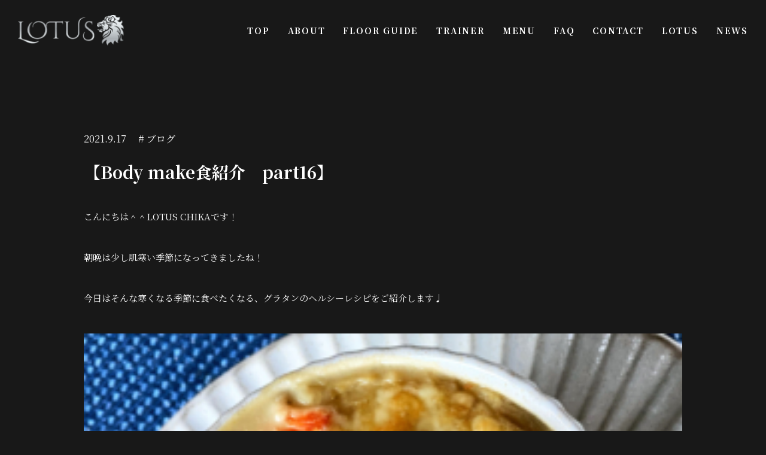

--- FILE ---
content_type: text/html; charset=UTF-8
request_url: https://lotus-bodymake.com/blog/773/
body_size: 5160
content:
<!DOCTYPE html>
<html lang="ja">
  <head>
    <meta charset="utf-8">
    <meta http-equiv="X-UA-Compatible" content="IE=edge,chrome=1">
    <meta name="viewport" content="width=device-width">
    <meta name="description" content="福井県福井市のパーソナルジムLOTUS(ロータス)公式WEBサイト">
        <title>【Body make食紹介　part16】</title>
        <!-- font setting -->
    <link rel="canonical" href="http://lotus.lilybell.space/">
    <script src="https://kit.fontawesome.com/32241c00cf.js" crossorigin="anonymous"></script>
    <!-- <link href="https://fonts.googleapis.com/css?family=Open+Sans:400,600|Playfair+Display&display=swap" rel="stylesheet"> -->
    <link href="https://fonts.googleapis.com/css2?family=Noto+Serif+JP:wght@400;700&family=Playfair+Display:ital,wght@0,400..900;1,400..900&display=swap" rel="stylesheet">
        
<!-- All In One SEO Pack 3.7.0[274,308] -->
<script type="application/ld+json" class="aioseop-schema">{"@context":"https://schema.org","@graph":[{"@type":"Organization","@id":"https://lotus-bodymake.com/#organization","url":"https://lotus-bodymake.com/","name":"","sameAs":[]},{"@type":"WebSite","@id":"https://lotus-bodymake.com/#website","url":"https://lotus-bodymake.com/","name":"","publisher":{"@id":"https://lotus-bodymake.com/#organization"},"potentialAction":{"@type":"SearchAction","target":"https://lotus-bodymake.com/?s={search_term_string}","query-input":"required name=search_term_string"}},{"@type":"WebPage","@id":"https://lotus-bodymake.com/blog/773/#webpage","url":"https://lotus-bodymake.com/blog/773/","inLanguage":"ja","name":"【Body make食紹介　part16】","isPartOf":{"@id":"https://lotus-bodymake.com/#website"},"breadcrumb":{"@id":"https://lotus-bodymake.com/blog/773/#breadcrumblist"},"image":{"@type":"ImageObject","@id":"https://lotus-bodymake.com/blog/773/#primaryimage","url":"https://lotus-bodymake.com/wp-content/uploads/2021/09/image_6483441-2-scaled.jpg","width":2560,"height":2560},"primaryImageOfPage":{"@id":"https://lotus-bodymake.com/blog/773/#primaryimage"},"datePublished":"2021-09-17T06:14:24+09:00","dateModified":"2021-09-17T06:14:24+09:00"},{"@type":"Article","@id":"https://lotus-bodymake.com/blog/773/#article","isPartOf":{"@id":"https://lotus-bodymake.com/blog/773/#webpage"},"author":{"@id":"https://lotus-bodymake.com/author/lotus-account/#author"},"headline":"【Body make食紹介　part16】","datePublished":"2021-09-17T06:14:24+09:00","dateModified":"2021-09-17T06:14:24+09:00","commentCount":0,"mainEntityOfPage":{"@id":"https://lotus-bodymake.com/blog/773/#webpage"},"publisher":{"@id":"https://lotus-bodymake.com/#organization"},"articleSection":"ブログ","image":{"@type":"ImageObject","@id":"https://lotus-bodymake.com/blog/773/#primaryimage","url":"https://lotus-bodymake.com/wp-content/uploads/2021/09/image_6483441-2-scaled.jpg","width":2560,"height":2560}},{"@type":"Person","@id":"https://lotus-bodymake.com/author/lotus-account/#author","name":"lotus account","sameAs":[],"image":{"@type":"ImageObject","@id":"https://lotus-bodymake.com/#personlogo","url":"https://secure.gravatar.com/avatar/8db8dbc09edb17917f824a123847f07e?s=96&d=mm&r=g","width":96,"height":96,"caption":"lotus account"}},{"@type":"BreadcrumbList","@id":"https://lotus-bodymake.com/blog/773/#breadcrumblist","itemListElement":[{"@type":"ListItem","position":1,"item":{"@type":"WebPage","@id":"https://lotus-bodymake.com/","url":"https://lotus-bodymake.com/","name":"パーソナルトレーニングジム｜LOTUS 福井"}},{"@type":"ListItem","position":2,"item":{"@type":"WebPage","@id":"https://lotus-bodymake.com/blog/773/","url":"https://lotus-bodymake.com/blog/773/","name":"【Body make食紹介　part16】"}}]}]}</script>
<link rel="canonical" href="https://lotus-bodymake.com/blog/773/" />
<meta property="og:type" content="article" />
<meta property="og:title" content="【Body make食紹介　part16】" />
<meta property="og:url" content="https://lotus-bodymake.com/blog/773/" />
<meta property="og:site_name" content="LOTUS" />
<meta property="og:image" content="https://lotus-bodymake.com/wp-content/uploads/2021/09/image_6483441-2-1024x1024.jpg" />
<meta property="article:published_time" content="2021-09-17T06:14:24Z" />
<meta property="article:modified_time" content="2021-09-17T06:14:24Z" />
<meta property="og:image:secure_url" content="https://lotus-bodymake.com/wp-content/uploads/2021/09/image_6483441-2-1024x1024.jpg" />
<meta name="twitter:card" content="summary_large_image" />
<meta name="twitter:title" content="【Body make食紹介　part16】" />
<meta name="twitter:image" content="https://lotus-bodymake.com/wp-content/uploads/2021/09/image_6483441-2-1024x1024.jpg" />
<!-- All In One SEO Pack -->
<link rel='stylesheet' id='wp-block-library-css'  href='https://lotus-bodymake.com/wp-includes/css/dist/block-library/style.min.css' type='text/css' media='all' />
<link rel='stylesheet' id='contact-form-7-css'  href='https://lotus-bodymake.com/wp-content/plugins/contact-form-7/includes/css/styles.css' type='text/css' media='all' />
<link rel='stylesheet' id='common-style-css'  href='https://lotus-bodymake.com/wp-content/themes/lotus/css/common.css' type='text/css' media='all' />
<link rel='stylesheet' id='single-style-css'  href='https://lotus-bodymake.com/wp-content/themes/lotus/css/single.css' type='text/css' media='all' />
<script type='text/javascript' src='https://lotus-bodymake.com/wp-includes/js/jquery/jquery.js'></script>
<script type='text/javascript' src='https://lotus-bodymake.com/wp-includes/js/jquery/jquery-migrate.min.js'></script>
<script type='text/javascript' src='https://lotus-bodymake.com/wp-content/themes/lotus/js/libs.js'></script>
<script type='text/javascript' src='https://lotus-bodymake.com/wp-content/themes/lotus/js/inner.js'></script>
<script type='text/javascript' src='https://lotus-bodymake.com/wp-content/themes/lotus/js/common.js'></script>
<link rel='https://api.w.org/' href='https://lotus-bodymake.com/wp-json/' />
<link rel='prev' title='内側から整える！生理周期に合わせた”食事法”' href='https://lotus-bodymake.com/blog/764/' />
<link rel='next' title='【Body make食紹介　part17】' href='https://lotus-bodymake.com/blog/779/' />
<link rel="alternate" type="application/json+oembed" href="https://lotus-bodymake.com/wp-json/oembed/1.0/embed?url=https%3A%2F%2Flotus-bodymake.com%2Fblog%2F773%2F" />
<link rel="alternate" type="text/xml+oembed" href="https://lotus-bodymake.com/wp-json/oembed/1.0/embed?url=https%3A%2F%2Flotus-bodymake.com%2Fblog%2F773%2F&#038;format=xml" />
<meta property="og:title" content="【Body make食紹介　part16】" />
<meta property="og:description" content="" />
<meta property="og:type" content="article" />
<meta property="og:url" content="https://lotus-bodymake.com/blog/773/" />
<meta property="og:image" content="https://lotus-bodymake.com/wp-content/uploads/2021/09/image_6483441-2-scaled.jpg" />
<meta property="og:site_name" content="" />
<meta name="twitter:card" content="summary_large_image" />
<meta property="og:locale" content="ja_JP" />
<link rel="icon" href="https://lotus-bodymake.com/wp-content/uploads/2019/12/cropped-rAVzOJqKN58zGEK1575298575_1575298605-32x32.png" sizes="32x32" />
<link rel="icon" href="https://lotus-bodymake.com/wp-content/uploads/2019/12/cropped-rAVzOJqKN58zGEK1575298575_1575298605-192x192.png" sizes="192x192" />
<link rel="apple-touch-icon-precomposed" href="https://lotus-bodymake.com/wp-content/uploads/2019/12/cropped-rAVzOJqKN58zGEK1575298575_1575298605-180x180.png" />
<meta name="msapplication-TileImage" content="https://lotus-bodymake.com/wp-content/uploads/2019/12/cropped-rAVzOJqKN58zGEK1575298575_1575298605-270x270.png" />
    <!-- Global site tag (gtag.js) - Google Analytics -->
    <script async src="https://www.googletagmanager.com/gtag/js?id=UA-154440266-1"></script>
    <script>
      window.dataLayer = window.dataLayer || [];
      function gtag(){dataLayer.push(arguments);}
      gtag('js', new Date());

      gtag('config', 'UA-154440266-1');
    </script>
  </head>
  <body>
    <div class="wrapper">
      <header class="header">
        <h1 class="header__ttl">
            <a href="/">
                <img src="https://lotus-bodymake.com/wp-content/themes/lotus/images/common/logo.png" art="LOTUSロゴマーク">
            </a>
        </h1>
        <nav class="header__nav pc">
          <ul class="header__nav__list">
            <li class="header__nav__item">
                <a class="haader__nav__a" href="/">TOP</a>
            </li>
            <li class="header__nav__item">
                <a class="haader__nav__a" href="/about/">ABOUT</a>
            </li>
            <li class="header__nav__item">
                <a class="haader__nav__a" href="/floor-guide/">FLOOR GUIDE</a>
            </li>
            <li class="header__nav__item">
                <a class="haader__nav__a" href="/trainer/">TRAINER</a>
            </li>
            <li class="header__nav__item">
                <a class="haader__nav__a" href="/menu/">MENU</a>
            </li>
            <li class="header__nav__item">
                <a class="haader__nav__a" href="/faq/">FAQ</a>
            </li>
            <li class="header__nav__item">
                <a class="haader__nav__a" href="/contact/">CONTACT</a>
            </li>
            <li class="header__nav__item">
                <a class="haader__nav__a" href="/lotus/">LOTUS</a>
            </li>
            <li class="header__nav__item">
                <a class="haader__nav__a" href="/news/">NEWS</a>
            </li>
          </ul>
        </nav>
      </header>
      <div class="menu__trigger sp">
        <span class="menu__trigger__bar"></span>
        <span class="menu__trigger__bar"></span>
      </div>
<main class="single">
  <section class="p-newsSingle">
    <div class="p-newsSingle__inner">
      <div class="p-newsSingle__infos" id="float-reference">
                <div class="p-newsSingle__info"><span class="p-newsSingle__date">2021.9.17</span><span class="p-newsSingle__cat"># ブログ</span></div>
        <h1 class="p-newsSingle__ttl">【Body make食紹介　part16】</h1>
      </div>
      <div class="p-newsSingle__content">
      <p><p class="single__txt">こんにちは＾＾LOTUS CHIKAです！</p><br />
<p class="single__txt">朝晩は少し肌寒い季節になってきましたね！</p><br />
<p class="single__txt">今日はそんな寒くなる季節に食べたくなる、グラタンのヘルシーレシピをご紹介します♩</p><br />
<div class="single__img"><img src="http://lotus-bodymake.com/wp-content/uploads/2021/09/image_6483441-2-300x300.jpg" alt="" width="300" height="300" class="alignleft size-medium wp-image-775" srcset="https://lotus-bodymake.com/wp-content/uploads/2021/09/image_6483441-2-300x300.jpg 300w, https://lotus-bodymake.com/wp-content/uploads/2021/09/image_6483441-2-1024x1024.jpg 1024w, https://lotus-bodymake.com/wp-content/uploads/2021/09/image_6483441-2-150x150.jpg 150w, https://lotus-bodymake.com/wp-content/uploads/2021/09/image_6483441-2-768x768.jpg 768w, https://lotus-bodymake.com/wp-content/uploads/2021/09/image_6483441-2-1536x1536.jpg 1536w, https://lotus-bodymake.com/wp-content/uploads/2021/09/image_6483441-2-2048x2048.jpg 2048w" sizes="(max-width: 300px) 100vw, 300px" /></div><br />
<p class="single__txt">今回のメニューは”鮭とほうれん草のオートミールグラタン”です♩</p><br />
<p class="single__txt">材料（１人分）：・オートミール　30g　・水　100cc　・無調整豆乳　100cc　・鮭　一切れ　・ほうれん草　1/4袋　・しめじ　1/3株　・コンソメ顆粒　小さじ1/2　・塩、胡椒　適量　・チーズ（お好みで）</p><br />
<p class="single__txt">作り方：（下準備）＊鮭は骨を取り一口大に</p><br />
<p class="single__txt">＊しめじは根元を切り落としほぐし、ほうれん草は洗って根元を切り3㎝幅に切っておく。</p><br />
<p class="single__txt">＊オーブンを220℃20分で余熱しておく。（＊魚焼きのグリルでもOK!）</p><br />
<p class="single__txt">①耐熱容器にオートミールと水を入れ600wの電子レンジで1分半チンする。</p><br />
<p class="single__txt">②①に豆乳とコンソメ、ブラックペッパーを加えてトロトロと全体がほぐれるまでよく混ぜる。（※オートミールの形は残っていてOK!）</p><br />
<p class="single__txt">③フライパンに鮭、しめじ、ほうれん草を入れ軽く塩コショウをしたら蓋をして蒸し焼きにする。</p><br />
<p class="single__txt">④具材に火が通り、全体的にしんなりとしてきたら火を止め、グラタンの耐熱皿に③の具材と②を流し、上にお好みでチーズをのせる。</p><br />
<p class="single__txt">⑤④を余熱しておいたオーブンで20分焼いたら完成！（※焼き時間、温度はご家庭のオーブンで様子を見て調節してください。）</p><br />
<p class="single__txt"></p><br />
<p class="single__txt">小麦粉の代わりにオートミールを使い、ヘルシーかつ簡単なグラタンレシピをご紹介しました♩</p><br />
<p class="single__txt">オートミールを使うことで、ダマにならず簡単にホワイトソースが作れ、また具材も炒めて焼くだけなので手軽に作れます＾＾</p><br />
<p class="single__txt">また糖質脂質を抑えヘルシーかつ、鮭の良質なタンパク質、しめじやほうれん草でビタミンやミネラル、食物繊維も摂取でき、免疫力を高めるだけでなく美容効果も高まります＾＾</p><br />
<p class="single__txt">具材もシーフードや鶏肉を使ったりと組み合わせは無限大！！</p><br />
<p class="single__txt">お好みのオートミールグラタンを作ってみてください♩</p><br />
<p class="single__txt"></p><br />
<p class="single__txt">食事は生きる上での基本です！</p><br />
<p class="single__txt">無理な食事制限や絶食、偏った食事は続かずリバウンドしたり、肌や髪も整わず不健康な体へとなってしまいます。</p><br />
<p class="single__txt">今後も手軽に作れるヘルシーレシピご紹介していきます＾＾</p><br />
<p class="single__txt">美味しく楽しく健康的な食事で内側から美しく〜</p><br />
<p class="single__txt">ボディメイクで豊かな人生を送りましょう＾＾</p><br />
<p class="single__txt"></p><br />
<p class="single__txt">福井でボディメイク、パーソナルトレーニングするならLOTUSへ！！！</p></p>
      </div>
      <a href="/news/" class="p-newsSingle__btn">
        一覧に戻る
      </a>
    </div>
  </section>
</main>

    <footer class="footer">
      <h1 class="footer__ttl">
        <a href="/">
          <img src="https://lotus-bodymake.com/wp-content/themes/lotus/images/common/logo.png" art="LOTUSロゴマーク">
        </a>
      </h1>
      <section class="footer__info">
        <article class="footer__adress">
          <div class="footer__adress__cont">
            <div class="footer__adress__item">&#12306;918-8111<br>福井県福井市馬垣町2-105</div>
          </div>
          <div class="footer__adress__cont">
            <div class="footer__adress__item">
              <a href="tel:0776656059"><i class="fas fa-phone"></i>0776-65-6059</a>
            </div>
            <div class="footer__adress__item">
              <a href="mailto:lotusprivategym@gmail.com"><i class="fas fa-envelope"></i>lotusprivategym@gmail.com</a>
            </div>
          </div>
        </article>
        <article class="footer__sns">
          <p class="footer__sns__head">FOLLOW US</p>
          <ul class="footer__sns__list">
            <li class="footer__sns__item">
              <a href="https://youtube.com/@lotus-private-gym?si=JbnijCdricuIOpDu" target="_blank">
                <img src="https://lotus-bodymake.com/wp-content/themes/lotus/images/common/footer/sns_youtube.png" alt="YouTubeアイコン">
              </a>
            </li>
            <li class="footer__sns__item">
              <a href="https://lin.ee/iHPZg2m" target="_blank">
                <img src="https://lotus-bodymake.com/wp-content/themes/lotus/images/common/footer/sns_line.png" alt="LINEアイコン">
              </a>
            </li>
            <li class="footer__sns__item">
              <a href="https://www.instagram.com/lotus.private.gym/" target="_blank">
                <img src="https://lotus-bodymake.com/wp-content/themes/lotus/images/common/footer/sns_instagram.png" alt="instagramアイコン">
              </a>
            </li>
          </ul>
        </article>
      </section>
      <small class="footer__copyright">Copyright &#169;&#65038; 2024 Lotus All Right Reserved.</small>
    </footer>
    </div>
    <a href="https://lotus-bodymake.hacomono.jp/reserve/schedule/1/1/" target="_blank" class="p-float" id="float-btn">
      <span>見学、パーソナルトレーニング<br class="pc">ご予約はこちら</span>
    </a>
    <div class="loading">
      <div class="loading__logo">
        <img src="https://lotus-bodymake.com/wp-content/themes/lotus/images/common/logo.png" art="LOTUSロゴマーク">
      </div>
    </div>
    <div class="menu sp">
      <nav>
        <ul class="menu__list">
          <li class="menu__item">
            <a href="/">TOP</a>
          </li>
          <li class="menu__item">
            <a href="/about/">ABOUT</a>
          </li>
          <li class="menu__item">
                <a href="/floor-guide/">FLOOR GUIDE</a>
            </li>
          <li class="menu__item">
            <a href="/trainer/">TRAINER</a>
          </li>
          <li class="menu__item">
            <a href="/menu/">MENU</a>
          </li>
          <li class="menu__item">
                <a href="/faq/">FAQ</a>
            </li>
          <li class="menu__item">
            <a href="/contact/">CONTACT</a>
          </li>
          <li class="menu__item">
            <a href="/lotus/">LOTUS</a>
          </li>
          <li class="menu__item">
            <a href="/news/">NEWS</a>
          </li>
        </ul>
      </nav>
      <div class="menu__bg"></div>
    </div>
  <script type='text/javascript'>
/* <![CDATA[ */
var wpcf7 = {"apiSettings":{"root":"https:\/\/lotus-bodymake.com\/wp-json\/contact-form-7\/v1","namespace":"contact-form-7\/v1"},"cached":"1"};
/* ]]> */
</script>
<script type='text/javascript' src='https://lotus-bodymake.com/wp-content/plugins/contact-form-7/includes/js/scripts.js'></script>
<script type='text/javascript' src='https://lotus-bodymake.com/wp-includes/js/wp-embed.min.js'></script>
  </body>
</html>

--- FILE ---
content_type: text/css
request_url: https://lotus-bodymake.com/wp-content/themes/lotus/css/common.css
body_size: 5282
content:
@charset "utf-8";
/*
YUI 3.18.1 (build f7e7bcb)
Copyright 2014 Yahoo! Inc. All rights reserved.
Licensed under the BSD License.
http://yuilibrary.com/license/
*/
html{color:#000;background:#FFF}body,div,dl,dt,dd,ul,ol,li,h1,h2,h3,h4,h5,h6,pre,code,form,fieldset,legend,input,textarea,p,blockquote,th,td{margin:0;padding:0}table{border-collapse:collapse;border-spacing:0}fieldset,img{border:0}address,caption,cite,code,dfn,em,strong,th,var{font-style:normal;font-weight:normal}ol,ul{list-style:none}caption,th{text-align:left}h1,h2,h3,h4,h5,h6{font-size:100%;font-weight:normal}q:before,q:after{content:''}abbr,acronym{border:0;font-variant:normal}sup{vertical-align:text-top}sub{vertical-align:text-bottom}input,textarea,select{font-family:inherit;font-size:inherit;font-weight:inherit;*font-size:100%}legend{color:#000}#yui3-css-stamp.cssreset{display:none}

html {
  background-color: #181818;
}
html,
body {
  position: relative;
  min-width: 960px;
  /* font-family: 'Open Sans', '游ゴシック', YuGothic, 'メイリオ', Meiryo, sans-serif; */
  font-family: "Noto Serif JP", serif;
  font-size: 10px;
  line-height: 1;
  font-feature-settings: 'palt';
}
a {
  text-decoration: inherit;
  color: inherit;
}
img {
  display: block;
  width: 100%;
}
.playfair {
  font-family: 'Playfair Display', serif;
}
.u-en {
  font-family: 'Playfair Display', serif;
}
@media screen and (min-width: 737px) {
  .mo_op {
    display: inline-block;
    -webkit-transition: opacity 160ms ease-in-out;
    -moz-transition: opacity 160ms ease-in-out;
    -o-transition: opacity 160ms ease-in-out;
    -ms-transition: opacity 160ms ease-in-out;
    transition: opacity 160ms ease-in-out;
    -webkit-font-smoothing: antialiased;
  }
  .mo_op:hover {
    opacity: 0.65;
    -ms-filter: "progid:DXImageTransform.Microsoft.Alpha(Opacity=65)";
    filter: alpha(opacity=65);
  }
  .sp {
    display: none !important;
  }
}
@media screen and (max-width: 736px) {
  html,
  body {
    min-width: 320px;
  }
  .pc {
    display: none !important;
  }
}
/* Slider */
.slick-slider
{
    position: relative;

    display: block;
    box-sizing: border-box;

    -webkit-user-select: none;
       -moz-user-select: none;
        -ms-user-select: none;
            user-select: none;

    -webkit-touch-callout: none;
    -khtml-user-select: none;
    -ms-touch-action: pan-y;
        touch-action: pan-y;
    -webkit-tap-highlight-color: transparent;
}

.slick-list
{
    position: relative;

    display: block;
    overflow: hidden;

    margin: 0;
    padding: 0;
}
.slick-list:focus
{
    outline: none;
}
.slick-list.dragging
{
    cursor: pointer;
    cursor: hand;
}

.slick-slider .slick-track,
.slick-slider .slick-list
{
    -webkit-transform: translate3d(0, 0, 0);
       -moz-transform: translate3d(0, 0, 0);
        -ms-transform: translate3d(0, 0, 0);
         -o-transform: translate3d(0, 0, 0);
            transform: translate3d(0, 0, 0);
}

.slick-track
{
    position: relative;
    top: 0;
    left: 0;

    display: block;
    margin-left: auto;
    margin-right: auto;
}
.slick-track:before,
.slick-track:after
{
    display: table;

    content: '';
}
.slick-track:after
{
    clear: both;
}
.slick-loading .slick-track
{
    visibility: hidden;
}

.slick-slide
{
    display: none;
    float: left;

    height: 100%;
    min-height: 1px;
}
[dir='rtl'] .slick-slide
{
    float: right;
}
.slick-slide img
{
    display: block;
}
.slick-slide.slick-loading img
{
    display: none;
}
.slick-slide.dragging img
{
    pointer-events: none;
}
.slick-initialized .slick-slide
{
    display: block;
}
.slick-loading .slick-slide
{
    visibility: hidden;
}
.slick-vertical .slick-slide
{
    display: block;

    height: auto;

    border: 1px solid transparent;
}
.slick-arrow.slick-hidden {
    display: none;
}

.inview {
  opacity: 0;
  -ms-filter: "progid:DXImageTransform.Microsoft.Alpha(Opacity=0)";
  filter: alpha(opacity=0);
  -webkit-transition: -webkit-transform 0.5s cubic-bezier(0.39, 0.575, 0.565, 1), opacity 0.5s cubic-bezier(0.39, 0.575, 0.565, 1);
  -moz-transition: -moz-transform 0.5s cubic-bezier(0.39, 0.575, 0.565, 1), opacity 0.5s cubic-bezier(0.39, 0.575, 0.565, 1);
  -o-transition: -o-transform 0.5s cubic-bezier(0.39, 0.575, 0.565, 1), opacity 0.5s cubic-bezier(0.39, 0.575, 0.565, 1);
  -ms-transition: -ms-transform 0.5s cubic-bezier(0.39, 0.575, 0.565, 1), opacity 0.5s cubic-bezier(0.39, 0.575, 0.565, 1);
  transition: transform 0.5s cubic-bezier(0.39, 0.575, 0.565, 1), opacity 0.5s cubic-bezier(0.39, 0.575, 0.565, 1);
  -webkit-transform: translate3d(0, 50px, 0);
  -moz-transform: translate3d(0, 50px, 0);
  -o-transform: translate3d(0, 50px, 0);
  -ms-transform: translate3d(0, 50px, 0);
  transform: translate3d(0, 50px, 0);
}
.inview--toggle {
  opacity: 0;
  -ms-filter: "progid:DXImageTransform.Microsoft.Alpha(Opacity=0)";
  filter: alpha(opacity=0);
  -webkit-transition: -webkit-transform 0.5s cubic-bezier(0.39, 0.575, 0.565, 1), opacity 0.5s cubic-bezier(0.39, 0.575, 0.565, 1);
  -moz-transition: -moz-transform 0.5s cubic-bezier(0.39, 0.575, 0.565, 1), opacity 0.5s cubic-bezier(0.39, 0.575, 0.565, 1);
  -o-transition: -o-transform 0.5s cubic-bezier(0.39, 0.575, 0.565, 1), opacity 0.5s cubic-bezier(0.39, 0.575, 0.565, 1);
  -ms-transition: -ms-transform 0.5s cubic-bezier(0.39, 0.575, 0.565, 1), opacity 0.5s cubic-bezier(0.39, 0.575, 0.565, 1);
  transition: transform 0.5s cubic-bezier(0.39, 0.575, 0.565, 1), opacity 0.5s cubic-bezier(0.39, 0.575, 0.565, 1);
  -webkit-transform: translate3d(0, 50px, 0);
  -moz-transform: translate3d(0, 50px, 0);
  -o-transform: translate3d(0, 50px, 0);
  -ms-transform: translate3d(0, 50px, 0);
  transform: translate3d(0, 50px, 0);
}
.inview--fade {
  opacity: 1;
  -ms-filter: none;
  filter: none;
  -webkit-transform: translate3d(0, 0, 0);
  -moz-transform: translate3d(0, 0, 0);
  -o-transform: translate3d(0, 0, 0);
  -ms-transform: translate3d(0, 0, 0);
  transform: translate3d(0, 0, 0);
}
.button--blue {
  display: block;
  width: 318px;
  margin: 0 auto;
  font-size: 20px;
  font-weight: 600;
  color: #fff;
  letter-spacing: 0.2em;
  text-align: center;
  background-color: #5a5e91;
}
.button--white {
  position: relative;
  display: block;
  -webkit-box-sizing: border-box;
  -moz-box-sizing: border-box;
  box-sizing: border-box;
  width: 318px;
  margin: 70px auto 0;
  padding: 25px 25px 25px 70px;
  font-size: 20px;
  line-height: 1;
  font-weight: 600;
  color: #5a5d91;
  letter-spacing: 0.1em;
  text-align: center;
  border: 1px solid #5a5e91;
}
.button--white:after {
  content: '';
  position: absolute;
  top: 0;
  bottom: 0;
  left: 40px;
  display: inline-block;
  width: 32px;
  height: 9px;
  margin: auto;
  background-image: url("../images/common/arrow_news.svg");
  -webkit-background-size: cover;
  -moz-background-size: cover;
  background-size: cover;
  background-repeat: no-repeat;
  -webkit-transition: -webkit-transform 0.3s cubic-bezier(0.215, 0.61, 0.355, 1);
  -moz-transition: -moz-transform 0.3s cubic-bezier(0.215, 0.61, 0.355, 1);
  -o-transition: -o-transform 0.3s cubic-bezier(0.215, 0.61, 0.355, 1);
  -ms-transition: -ms-transform 0.3s cubic-bezier(0.215, 0.61, 0.355, 1);
  transition: transform 0.3s cubic-bezier(0.215, 0.61, 0.355, 1);
}
.button--white:hover:after {
  -webkit-transform: translateX(-10px);
  -moz-transform: translateX(-10px);
  -o-transform: translateX(-10px);
  -ms-transform: translateX(-10px);
  transform: translateX(-10px);
}
.button--submit {
  width: 100%;
  height: 100%;
  margin: 0 auto;
  font-size: 20px;
  font-weight: 600;
  color: #fff;
  line-height: 1;
  letter-spacing: 0.2em;
  text-align: center;
  text-indent: -2em;
  background-color: #5a5e91;
  -webkit-appearance: none;
  -moz-appearance: none;
  appearance: none;
  border: 0;
  cursor: pointer;
  -webkit-appearance: none;
  -moz-appearance: none;
  appearance: none;
  border-radius: 0;
}
.button--submit__wrap {
  position: relative;
  display: block;
  width: 318px;
  height: 70px;
  margin: 0 auto;
}
.button--submit__wrap:after {
  content: '';
  position: absolute;
  top: 0;
  bottom: 0;
  right: -100px;
  left: 0;
  display: inline-block;
  width: 32px;
  height: 9px;
  margin: auto;
  background-image: url("../images/common/arrow_white.svg");
  -webkit-background-size: cover;
  -moz-background-size: cover;
  background-size: cover;
  background-repeat: no-repeat;
  -webkit-transition: 0.3s cubic-bezier(0.215, 0.61, 0.355, 1);
  -moz-transition: 0.3s cubic-bezier(0.215, 0.61, 0.355, 1);
  -o-transition: 0.3s cubic-bezier(0.215, 0.61, 0.355, 1);
  -ms-transition: 0.3s cubic-bezier(0.215, 0.61, 0.355, 1);
  transition: 0.3s cubic-bezier(0.215, 0.61, 0.355, 1);
}
.button--submit__wrap:hover:after {
  -webkit-transform: translateX(10px);
  -moz-transform: translateX(10px);
  -o-transform: translateX(10px);
  -ms-transform: translateX(10px);
  transform: translateX(10px);
}

.button__a {
  display: block;
  padding: 25px 0;
}
.button__a:after {
  content: '';
  display: inline-block;
  width: 32px;
  height: 9px;
  margin-left: 12px;
  background-image: url("../images/common/arrow_white.svg");
  -webkit-background-size: cover;
  -moz-background-size: cover;
  background-size: cover;
  background-repeat: no-repeat;
  -webkit-transition: 0.3s cubic-bezier(0.215, 0.61, 0.355, 1);
  -moz-transition: 0.3s cubic-bezier(0.215, 0.61, 0.355, 1);
  -o-transition: 0.3s cubic-bezier(0.215, 0.61, 0.355, 1);
  -ms-transition: 0.3s cubic-bezier(0.215, 0.61, 0.355, 1);
  transition: 0.3s cubic-bezier(0.215, 0.61, 0.355, 1);
}
.button__a:hover:after {
  -webkit-transform: translateX(10px);
  -moz-transform: translateX(10px);
  -o-transform: translateX(10px);
  -ms-transform: translateX(10px);
  transform: translateX(10px);
}
@media screen and (max-width: 736px) {
  .button--blue {
    width: 84vw;
    font-size: 4.8vw;
  }
  .button--white {
    width: 100%;
    margin: 20vw auto 0;
    padding: 6.666666666666667vw 6.666666666666667vw 6.666666666666667vw 18.666666666666668vw;
    font-size: 4.8vw;
  }
  .button--white:after {
    left: 13.333333333333334vw;
    width: 8.533333333333333vw;
    height: 2.4vw;
  }
  .button--submit {
    display: block;
    width: 84vw;
    margin: 0 auto;
    font-size: 4.8vw;
  }
  .button--submit__wrap {
    width: 84vw;
    height: 18.133333333333333vw;
    margin: 0 auto;
  }
  .button__a {
    padding: 6.666666666666667vw 0;
  }
  .button__a:after {
    width: 8.533333333333333vw;
    height: 2.4vw;
    margin-left: 1.6vw;
  }
}
.footer {
  -webkit-box-sizing: border-box;
  -moz-box-sizing: border-box;
  box-sizing: border-box;
  min-width: 1140px;
  padding: 50px 30px 30px;
  /* background-color: #15162c; */
  text-align: center;
  margin-bottom: 160px;
}
.footer__ttl {
  width: 182px;
  margin-bottom: 20px;
}
.footer__info {
  display: -webkit-box;
  display: -moz-box;
  display: -webkit-flex;
  display: -ms-flexbox;
  display: box;
  display: flex;
  -webkit-box-pack: justify;
  -moz-box-pack: justify;
  -o-box-pack: justify;
  -ms-flex-pack: justify;
  -webkit-justify-content: space-between;
  justify-content: space-between;
  -webkit-box-align: center;
  -moz-box-align: center;
  -o-box-align: center;
  -ms-flex-align: center;
  -webkit-align-items: center;
  align-items: center;
  text-align: left;
  margin-bottom: 70px;
}
.footer__adress {
  display: -webkit-box;
  display: -moz-box;
  display: -webkit-flex;
  display: -ms-flexbox;
  display: box;
  display: flex;
}
.footer__adress__cont:first-child {
  margin-right: 38px;
}
.footer__adress__item {
  color: #151619;
  line-height: 1.7;
  font-size: 16px;
  color: #fff;
  line-height: 1.7;
}
@media screen and (max-width: 736px) {
  .footer__adress__item {
    font-size: 3.733333333333333vw;
  }
}
.footer__adress__item .fas {
  margin-right: 5px;
}
.footer__sns {
  display: -webkit-box;
  display: -moz-box;
  display: -webkit-flex;
  display: -ms-flexbox;
  display: box;
  display: flex;
  -webkit-box-align: center;
  -moz-box-align: center;
  -o-box-align: center;
  -ms-flex-align: center;
  -webkit-align-items: center;
  align-items: center;
}
.footer__sns__head {
  margin-right: 24px;
  color: #151619;
  line-height: 1.7;
  font-size: 16px;
  color: #fff;
}
@media screen and (max-width: 736px) {
  .footer__sns__head {
    font-size: 3.733333333333333vw;
  }
}
.footer__sns__list {
  display: -webkit-box;
  display: -moz-box;
  display: -webkit-flex;
  display: -ms-flexbox;
  display: box;
  display: flex;
}
.footer__sns__item {
  width: 30px;
  margin-left: 10px;
}
.footer__copyright {
  color: #151619;
  line-height: 1.7;
  font-size: 16px;
  font-size: 14px;
  color: #fff;
}
@media screen and (max-width: 736px) {
  .footer__copyright {
    font-size: 3.733333333333333vw;
  }
}
@media screen and (max-width: 736px) {
  .footer {
    min-width: initial;
    padding: 9.333333333333334vw 8vw 4.266666666666667vw;
    margin-bottom: 85px;
  }
  .footer__ttl {
    width: 34.666666666666664vw;
    margin: 0 auto 7.2vw;
  }
  .footer__info {
    -webkit-box-orient: vertical;
    -moz-box-orient: vertical;
    -o-box-orient: vertical;
    -webkit-flex-direction: column;
    -ms-flex-direction: column;
    flex-direction: column;
    margin-bottom: 16vw;
  }
  .footer__adress {
    -webkit-box-orient: vertical;
    -moz-box-orient: vertical;
    -o-box-orient: vertical;
    -webkit-flex-direction: column;
    -ms-flex-direction: column;
    flex-direction: column;
    text-align: center;
    margin-bottom: 7.2vw;
  }
  .footer__adress__cont:first-child {
    margin-right: 0;
  }
  .footer__sns {
    -webkit-box-orient: vertical;
    -moz-box-orient: vertical;
    -o-box-orient: vertical;
    -webkit-flex-direction: column;
    -ms-flex-direction: column;
    flex-direction: column;
  }
  .footer__sns__head {
    font-size: 4vw;
    margin-right: 0;
    margin-bottom: 2.133333333333333vw;
  }
  .footer__sns__list {
    display: -webkit-box;
    display: -moz-box;
    display: -webkit-flex;
    display: -ms-flexbox;
    display: box;
    display: flex;
  }
  .footer__sns__item {
    width: 8vw;
    margin-left: 2.666666666666667vw;
  }
  .footer__sns__item:first-of-type {
    margin-left: 0;
  }
  .footer__copyright {
    font-size: 3.2vw;
  }
}
.header {
  position: absolute;
  top: 0;
  right: 0;
  left: 0;
  z-index: 10;
  display: -webkit-box;
  display: -moz-box;
  display: -webkit-flex;
  display: -ms-flexbox;
  display: box;
  display: flex;
  -webkit-box-pack: justify;
  -moz-box-pack: justify;
  -o-box-pack: justify;
  -ms-flex-pack: justify;
  -webkit-justify-content: space-between;
  justify-content: space-between;
  -webkit-box-align: center;
  -moz-box-align: center;
  -o-box-align: center;
  -ms-flex-align: center;
  -webkit-align-items: center;
  align-items: center;
  -webkit-box-sizing: border-box;
  -moz-box-sizing: border-box;
  box-sizing: border-box;
  min-width: 1140px;
  padding: 25px 30px 0;
  margin: auto;
  opacity: 0;
  -ms-filter: "progid:DXImageTransform.Microsoft.Alpha(Opacity=0)";
  filter: alpha(opacity=0);
  -webkit-transform: translateY(-30px);
  -moz-transform: translateY(-30px);
  -o-transform: translateY(-30px);
  -ms-transform: translateY(-30px);
  transform: translateY(-30px);
  -webkit-transition: opacity 0.7s cubic-bezier(0.39, 0.575, 0.565, 1), -webkit-transform 0.7s cubic-bezier(0.39, 0.575, 0.565, 1);
  -moz-transition: opacity 0.7s cubic-bezier(0.39, 0.575, 0.565, 1), -moz-transform 0.7s cubic-bezier(0.39, 0.575, 0.565, 1);
  -o-transition: opacity 0.7s cubic-bezier(0.39, 0.575, 0.565, 1), -o-transform 0.7s cubic-bezier(0.39, 0.575, 0.565, 1);
  -ms-transition: opacity 0.7s cubic-bezier(0.39, 0.575, 0.565, 1), -ms-transform 0.7s cubic-bezier(0.39, 0.575, 0.565, 1);
  transition: opacity 0.7s cubic-bezier(0.39, 0.575, 0.565, 1), transform 0.7s cubic-bezier(0.39, 0.575, 0.565, 1);
}
.header--inview {
  opacity: 1;
  -ms-filter: none;
  filter: none;
  -webkit-transform: translateY(0);
  -moz-transform: translateY(0);
  -o-transform: translateY(0);
  -ms-transform: translateY(0);
  transform: translateY(0);
}
.header__ttl {
  width: 182px;
}
.header__nav__list {
  display: -webkit-box;
  display: -moz-box;
  display: -webkit-flex;
  display: -ms-flexbox;
  display: box;
  display: flex;
}
.header__nav__item {
  margin-left: 30px;
  font-size: 14px;
  letter-spacing: 0.128em;
  font-weight: 600;
  color: #fff;
  -webkit-transition: 0.3s;
  -moz-transition: 0.3s;
  -o-transition: 0.3s;
  -ms-transition: 0.3s;
  transition: 0.3s;
}
.header__nav__item:hover {
  opacity: 0.5;
  -ms-filter: "progid:DXImageTransform.Microsoft.Alpha(Opacity=50)";
  filter: alpha(opacity=50);
}
@media screen and (max-width: 736px) {
  .header {
    min-width: initial;
    padding: 3.733333333333333vw 8vw 0;
  }
  .header__ttl {
    width: 33.6vw;
  }
  .header__nav__list {
    display: none;
  }
}
.loading {
  position: fixed;
  z-index: 100;
  top: 0;
  bottom: 0;
  right: 0;
  left: 0;
  width: 100%;
  height: 100vh;
  margin: auto;
  background-color: #181818;
  -webkit-transform-origin: top center;
  -moz-transform-origin: top center;
  -o-transform-origin: top center;
  -ms-transform-origin: top center;
  transform-origin: top center;
  -webkit-transition: -webkit-transform 0.1s cubic-bezier(0.47, 0, 0.745, 0.715), z-index 0s 1.1s cubic-bezier(0.39, 0.575, 0.565, 1), opacity 0s 1.1s cubic-bezier(0.39, 0.575, 0.565, 1);
  -moz-transition: -moz-transform 0.1s cubic-bezier(0.47, 0, 0.745, 0.715), z-index 0s 1.1s cubic-bezier(0.39, 0.575, 0.565, 1), opacity 0s 1.1s cubic-bezier(0.39, 0.575, 0.565, 1);
  -o-transition: -o-transform 0.1s cubic-bezier(0.47, 0, 0.745, 0.715), z-index 0s 1.1s cubic-bezier(0.39, 0.575, 0.565, 1), opacity 0s 1.1s cubic-bezier(0.39, 0.575, 0.565, 1);
  -ms-transition: -ms-transform 0.1s cubic-bezier(0.47, 0, 0.745, 0.715), z-index 0s 1.1s cubic-bezier(0.39, 0.575, 0.565, 1), opacity 0s 1.1s cubic-bezier(0.39, 0.575, 0.565, 1);
  transition: transform 0.1s cubic-bezier(0.47, 0, 0.745, 0.715), z-index 0s 1.1s cubic-bezier(0.39, 0.575, 0.565, 1), opacity 0s 1.1s cubic-bezier(0.39, 0.575, 0.565, 1);
}
.loading--loaded {
  opacity: 0;
  -ms-filter: "progid:DXImageTransform.Microsoft.Alpha(Opacity=0)";
  filter: alpha(opacity=0);
  z-index: -2;
  -webkit-transform: scaleY(0);
  -moz-transform: scaleY(0);
  -o-transform: scaleY(0);
  -ms-transform: scaleY(0);
  transform: scaleY(0);
}
.loading__logo {
  position: absolute;
  top: 48%;
  right: 0;
  left: 0;
  margin: auto;
  width: 200px;
  -webkit-transform: translateY(-50%);
  -moz-transform: translateY(-50%);
  -o-transform: translateY(-50%);
  -ms-transform: translateY(-50%);
  transform: translateY(-50%);
  opacity: 0;
  -ms-filter: "progid:DXImageTransform.Microsoft.Alpha(Opacity=0)";
  filter: alpha(opacity=0);
  -webkit-transition: opacity 1s cubic-bezier(0.39, 0.575, 0.565, 1);
  -moz-transition: opacity 1s cubic-bezier(0.39, 0.575, 0.565, 1);
  -o-transition: opacity 1s cubic-bezier(0.39, 0.575, 0.565, 1);
  -ms-transition: opacity 1s cubic-bezier(0.39, 0.575, 0.565, 1);
  transition: opacity 1s cubic-bezier(0.39, 0.575, 0.565, 1);
}
.loading__logo--fade {
  opacity: 1;
  -ms-filter: none;
  filter: none;
}
@media screen and (max-width: 736px) {
  .loading__logo {
    width: 48vw;
  }
}
.menu {
  position: relative;
}
.menu__trigger {
  position: fixed;
  z-index: 10;
  top: 6.133333333333333vw;
  right: 8vw;
  z-index: 100;
  width: 8vw;
  height: 8vw;
  cursor: pointer;
}
.menu__trigger__bar {
  position: absolute;
  height: 1px;
  background-color: #fff;
}
.menu__trigger__bar:nth-child(1) {
  top: 0;
  right: 0;
  width: 8vw;
  -webkit-transform-origin: top left;
  -moz-transform-origin: top left;
  -o-transform-origin: top left;
  -ms-transform-origin: top left;
  transform-origin: top left;
}
.menu__trigger__bar:nth-child(2) {
  top: 2.4vw;
  right: 0;
  width: 5.333333333333333vw;
  -webkit-transform-origin: top left;
  -moz-transform-origin: top left;
  -o-transform-origin: top left;
  -ms-transform-origin: top left;
  transform-origin: top left;
}
.menu__trigger.open .menu__trigger__bar:nth-child(1) {
  -webkit-transform: rotate(30deg);
  -moz-transform: rotate(30deg);
  -o-transform: rotate(30deg);
  -ms-transform: rotate(30deg);
  transform: rotate(30deg);
}
.menu__trigger.open .menu__trigger__bar:nth-child(2) {
  top: 4vw;
  width: 8vw;
  -webkit-transform: rotate(-30deg);
  -moz-transform: rotate(-30deg);
  -o-transform: rotate(-30deg);
  -ms-transform: rotate(-30deg);
  transform: rotate(-30deg);
}
.menu__list {
  position: fixed;
  z-index: 10;
  top: 0;
  bottom: 0;
  right: 0;
  -webkit-box-sizing: border-box;
  -moz-box-sizing: border-box;
  box-sizing: border-box;
  width: 64vw;
  height: 110vh;
  padding: 38.666666666666664vw 8vw 0;
  margin: auto;
  background-color: #282828;
  -webkit-transform: translateX(64vw);
  -moz-transform: translateX(64vw);
  -o-transform: translateX(64vw);
  -ms-transform: translateX(64vw);
  transform: translateX(64vw);
  -webkit-transition: all 0.5s;
  -moz-transition: all 0.5s;
  -o-transition: all 0.5s;
  -ms-transition: all 0.5s;
  transition: all 0.5s;
}
.menu__item {
  margin-bottom: 35px;
  font-weight: bold;
  color: #fff;
  font-size: 20px;
}
.menu__bg {
  position: fixed;
  z-index: 5;
  top: 0;
  bottom: 0;
  right: 0;
  left: 0;
  width: 0;
  height: 0;
  margin: auto;
  background-color: rgba(21,22,44,0.35);
  opacity: 0;
  -ms-filter: "progid:DXImageTransform.Microsoft.Alpha(Opacity=0)";
  filter: alpha(opacity=0);
}
.menu.open {
  z-index: 10;
}
.menu.open .menu__list {
  -webkit-transform: translateZ(0);
  -moz-transform: translateZ(0);
  -o-transform: translateZ(0);
  -ms-transform: translateZ(0);
  transform: translateZ(0);
}
.menu.open .menu__bg {
  width: 100vw;
  height: 110vh;
  opacity: 1;
  -ms-filter: none;
  filter: none;
}
.textblock {
  display: -webkit-box;
  display: -moz-box;
  display: -webkit-flex;
  display: -ms-flexbox;
  display: box;
  display: flex;
}
.textblock__side {
  width: 33%;
  -webkit-background-size: cover;
  -moz-background-size: cover;
  background-size: cover;
  background-repeat: no-repeat;
  background-position: center center;
}
.textblock__main {
  width: 67%;
  padding: 104px 60px;
}
.textblock__head {
  margin-bottom: 36px;
  color: #151619;
  line-height: 1.4;
  font-size: 28px;
  font-weight: 600;
  vertical-align: middle;
}
@media screen and (max-width: 736px) {
  .textblock__head {
    font-size: 6.666666666666667vw;
  }
}
.textblock__head--en {
  margin-left: 15px;
  font-size: 16px;
  vertical-align: middle;
}
.textblock__head--sub {
  margin-bottom: 24px;
  color: #151619;
  line-height: 1.4;
  font-size: 28px;
  font-weight: 600;
  font-size: 20px;
}
@media screen and (max-width: 736px) {
  .textblock__head--sub {
    font-size: 6.666666666666667vw;
  }
}
.textblock__txt {
  margin-bottom: 24px;
  color: #151619;
  line-height: 1.7;
  font-size: 16px;
}
@media screen and (max-width: 736px) {
  .textblock__txt {
    font-size: 3.733333333333333vw;
  }
}
@media screen and (max-width: 736px) {
  .textblock {
    -webkit-box-orient: vertical;
    -moz-box-orient: vertical;
    -o-box-orient: vertical;
    -webkit-flex-direction: column;
    -ms-flex-direction: column;
    flex-direction: column;
  }
  .textblock__side {
    width: 100%;
    height: 106.66666666666667vw;
  }
  .textblock__main {
    -webkit-box-sizing: border-box;
    -moz-box-sizing: border-box;
    box-sizing: border-box;
    width: 100%;
    padding: 8.533333333333333vw 8vw;
  }
  .textblock__head {
    margin-bottom: 5.333333333333333vw;
    color: #151619;
    line-height: 1.4;
    font-size: 28px;
    font-weight: 600;
    vertical-align: middle;
  }
  .textblock__head--en {
    margin-left: 4vw;
    font-size: 3.733333333333333vw;
  }
  .textblock__head--sub {
    position: relative;
    margin-bottom: 2.666666666666667vw;
    color: #151619;
    line-height: 1.4;
    font-size: 28px;
    font-weight: 600;
    font-size: 3.733333333333333vw;
  }
  .textblock__txt {
    margin-bottom: 2.666666666666667vw;
    color: #151619;
    line-height: 1.7;
    font-size: 16px;
    font-size: 3.733333333333333vw;
  }
}
.ttl__h3 {
  font-size: 28px;
  text-align: center;
  letter-spacing: 0.2em;
  color: #151619;
  font-weight: 600;
  margin-bottom: 50px;
}
.ttl__mv {
  position: relative;
  width: 100%;
  height: 378px;
  -webkit-background-size: cover;
  -moz-background-size: cover;
  background-size: cover;
  background-repeat: no-repeat;
  background-position: center bottom;
}
.ttl__mv__copy {
  position: absolute;
  top: 37%;
  right: 0;
  left: 0;
  margin: auto;
  text-align: center;
  color: #fff;
  font-size: 84px;
}
.ttl__mv__sub {
  display: block;
  position: absolute;
  top: 64%;
  right: 0;
  left: 0;
  margin: auto;
  text-align: center;
}
.ttl__mv__sub--about {
  width: 489px;
}
.ttl__mv__sub--menu {
  width: 363px;
}
.ttl__mv__sub--triner {
  width: 353px;
}
.ttl__mv__sub--results {
  width: 76px;
}
.ttl__mv__sub--contact {
  width: 228px;
}
.ttl__mv__sub--lotus {
  width: 197px;
}
.ttl__mv__sub--news {
  width: 152px;
}
@media screen and (max-width: 736px) {
  .ttl__h3 {
    font-size: 7.466666666666667vw;
    margin-bottom: 9.333333333333334vw;
  }
  .ttl__mv {
    position: relative;
    width: 100%;
    height: 65.86666666666666vw;
  }
  .ttl__mv__copy {
    position: absolute;
    top: 40%;
    right: 0;
    left: 0;
    margin: auto;
    text-align: center;
    color: #fff;
    font-size: 10.666666666666666vw;
  }
  .ttl__mv__sub {
    position: absolute;
    top: 62%;
    right: 0;
    left: 0;
    margin: auto;
    text-align: center;
  }
  .ttl__mv__sub--about {
    width: 52.8vw;
  }
  .ttl__mv__sub--menu {
    width: 40.8vw;
  }
  .ttl__mv__sub--triner {
    width: 37.1vw;
  }
  .ttl__mv__sub--results {
    width: 10vw;
  }
  .ttl__mv__sub--contact {
    width: 25.6vw;
  }
  .ttl__mv__sub--lotus {
    width: 24vw;
  }
  .ttl__mv__sub--news {
    width: 17.066666666666666vw;
  }
}
@media screen and (max-width: 736px) and (max-width: 736px) {
  __head {
    font-size: 6.666666666666667vw;
  }
}
@media screen and (max-width: 736px) and (max-width: 736px) {
  --sub {
    font-size: 6.666666666666667vw;
  }
}
@media screen and (max-width: 736px) and (max-width: 736px) {
  __txt {
    font-size: 3.733333333333333vw;
  }
}
.wrapper {
  min-width: 1140px;
}
@media screen and (max-width: 736px) {
  .wrapper {
    min-width: initial;
  }
}

@media all and (-ms-high-contrast: none){
  .button--white {
    padding: 28px 25px 22px 70px;
  }
  .button--submit {
    padding: 19px 0;
  }
  .button__a {
    padding: 27px 0 22px;
  }
}

/*===========================================================================*/
/*  float  */
/*===========================================================================*/
.p-float {
  display: block;
  position: fixed;
  width: 279px;
  background-color: #272727;
  padding: 40px 10px;
  text-align: center;
  color: #fff;
  bottom: 30px;
  right: 30px;
  font-size: 16px;
  font-weight: 700;
  line-height: 1.7;
  transition: all .6s 0s cubic-bezier(.44,.14,.09,1.02);
  box-sizing: border-box;
  z-index: 9;
  transform: translate(calc(100% + 40px), 0);
}
.p-float.js-active {
  transform: translate(0, 0);
}
.p-float::before {
  background: url('../images/index/deco-left.webp') no-repeat center center/contain;
  content: '';
  height: 20px;
  left: 8px;
  position: absolute;
  top: 8px;
  width: 20px;
}
.p-float::after {
  background: url('../images/index/deco-right.webp') no-repeat center center/contain;
  content: '';
  height: 20px;
  right: 8px;
  position: absolute;
  bottom: 8px;
  width: 20px;
}

@media screen and (min-width: 737px) {
  .p-float:hover {
    opacity: .6;
  }
}

@media screen and (max-width: 736px) {
  .p-float {
    width: calc(100vw - 20px);
    padding: 26px 5px;
    bottom: 12px;
    right: unset;
    left: 10px;
    font-size: 14px;
    transform: translate(0, calc(100% + 20px));
  }
  .p-float::before {
    height: 16px;
    width: 16px;
  }
  .p-float::after {
    height: 16px;
    width: 16px;
  }
}

.c-head01 {
  font-size: 28px;
  font-weight: 700;
  line-height: 1.4;
  position: relative;
}
.c-head01.--num {
  padding-left: 52px;
}
.c-head01__num {
  position: absolute;
  left: 0;
  top: 0;
}

.c-txt01 {
  font-size: 16px;
  line-height: 1.7;
}

@media screen and (max-width: 736px) {
  .c-head01 {
    font-size: 22px;
    line-height: 1.6;
  }
  .c-head01.--num {
    padding-left: 0;
    padding-top: 35px;
  }
  
  .c-txt01 {
    font-size: 15px;
  }
}

.c-content__wrapper,
.c-content__wrapper * {
  box-sizing: border-box;
}

.c-content {
  display: flex;
  align-items: center;
  position: relative;
  color: #fff;
  min-height: 575px;
  padding-left: 43%;
}
.c-content__wrapper .c-content:nth-of-type(2n) {
  padding-left: 0;
  padding-right: 43%;
  background-color: #282828;
}

.c-content__img {
  position: absolute;
  width: 43%;
  height: 100%;
  left: 0;
  top: 0;
}
.c-content__wrapper .c-content:nth-of-type(2n) .c-content__img {
  left: unset;
  right: 0;
}

.c-content__img img {
  height: 100%;
  object-fit: cover;
}

.c-content__txts {
  padding: 20px 46px 20px 60px;
  width: 100%;
}

.c-content__txts .c-txt01 {
  margin-top: 35px;
}

@media screen and (max-width: 736px) {
  .c-content__wrapper,
  .c-content__wrapper * {
    box-sizing: border-box;
  }

  .c-content {
    display: block;
    min-height: unset;
    padding-left: 0;
  }
  .c-content__wrapper .c-content:nth-of-type(2n) {
    padding-right: 0;
  }

  .c-content__img {
    position: relative;
    width: 100%;
    height: auto;
    left: unset;
    top: unset;
    aspect-ratio: 1/1;
  }
  .c-content__wrapper .c-content:nth-of-type(2n) .c-content__img {
    left: unset;
    right: unset;
  }

  .c-content__img img {
    height: 100%;
    object-fit: cover;
  }

  .c-content__txts {
    padding: 60px 20px 30px;
    width: 100%;
  }
  .c-content__wrapper .c-content:nth-of-type(1) .c-content__txts {
    padding-top: 0;
  }

  .c-content__txts .c-txt01 {
    margin-top: 15px;
  }
}

.c-nav,
.c-nav * {
  box-sizing: border-box;
}

.c-nav {
  padding: 0 25px;
  color: #fff;
}

.c-nav__list {
  display: flex;
  justify-content: space-between;
  flex-wrap: wrap;
  margin-top: -10px;
}

.c-nav__list li {
  width: calc(50% - 5px);
  margin-top: 10px;
}

.c-nav__list--link {
  position: relative;
  display: block;
  background-color: #282828;
  padding: 80px 10px;
  text-align: center;
  transition: all .6s 0s cubic-bezier(.44,.14,.09,1.02);
}
.c-nav__list--link::before {
  background: url('../images/index/deco-left.webp') no-repeat center center/contain;
  content: '';
  height: 32px;
  left: 15px;
  position: absolute;
  top: 15px;
  width: 32px;
}
.c-nav__list--link::after {
  background: url('../images/index/deco-right.webp') no-repeat center center/contain;
  content: '';
  height: 32px;
  right: 15px;
  position: absolute;
  bottom: 15px;
  width: 32px;
}

.c-nav__list--head {
  font-size: 45px;
  line-height: 1;
}

.c-nav__list--txt {
  margin-top: 23px;
  font-size: 16px;
  line-height: 1.7;
}

@media screen and (min-width: 737px) {
  .c-nav__list--link:hover {
    opacity: .6;
  }
}

@media screen and (max-width: 736px) {
  .c-nav {
    padding: 0 20px;
  }

  .c-nav__list {
    display: block;
    margin-top: -7px;
  }

  .c-nav__list li {
    width: 100%;
    margin-top: 7px;
  }

  .c-nav__list--link {
    padding: 15px 10px 20px;
  }
  .c-nav__list--link::before {
    height: 20px;
    left: 8px;
    top: 8px;
    width: 20px;
  }
  .c-nav__list--link::after {
    height: 20px;
    right: 8px;
    bottom: 8px;
    width: 20px;
  }

  .c-nav__list--head {
    font-size: 28px;
    line-height: 1.35;
  }

  .c-nav__list--txt {
    margin-top: 0;
    font-size: 14px;
    line-height: 1.9;
  }
}

.c-mv {
  padding: 135px 20px 120px;
  color: #fff;
  box-sizing: border-box;
}
.c-mv.--lower01 {
  background: url('../images/common/lower-mv-bg.webp') no-repeat center center/cover;
}
.c-mv.--lower02 {
  background: url('../images/common/lower-mv-bg02.webp') no-repeat center center/cover;
}
.c-mv * {
  box-sizing: border-box;
}

.c-mv__head {
  text-align: center;
}

.c-mv__head span {
  display: block;
}

.c-mv__head .u-en {
  font-size: 84px;
  line-height: 1;
}

.c-mv__head .--ja {
  font-size: 22px;
  line-height: 1.27;
  letter-spacing: .22em;
  margin-top: 20px;
}

@media screen and (max-width: 736px) {
  .c-mv {
    padding: 100px 10px 60px;
  }
  
  .c-mv__head .u-en {
    font-size: 46px;
    line-height: 1.26;
  }
  
  .c-mv__head .--ja {
    font-size: 16px;
    line-height: 1.75;
    margin-top: 8px;
  }
}

figure {
  margin: 0;
}


--- FILE ---
content_type: text/css
request_url: https://lotus-bodymake.com/wp-content/themes/lotus/css/single.css
body_size: 1172
content:
@charset "utf-8";
.single .ttl__mv {
  background-image: url("../images/news/mv_bg.jpg");
}
.single__content {
  width: 870px;
  padding: 105px 0;
  margin: 0 auto;
}
.single__top {
  padding: 30px 0;
  margin-bottom: 30px;
  border-top: 2px solid #182246;
  border-bottom: 2px solid #182246;
}
.single__cate {
  display: inline-block;
  width: 90px;
  color: #151619;
  line-height: 1.7;
  font-size: 16px;
  text-align: center;
  vertical-align: middle;
  font-size: 13px;
  font-weight: 600;
  color: #182346;
  vertical-align: middle;
  border: 1px solid #182346;
}
@media screen and (max-width: 736px) {
  .single__cate {
    font-size: 3.733333333333333vw;
  }
}
.single__date {
  display: inline-block;
  margin-left: 15px;
  color: #151619;
  line-height: 1.7;
  font-size: 16px;
  opacity: 0.5;
  -ms-filter: "progid:DXImageTransform.Microsoft.Alpha(Opacity=50)";
  filter: alpha(opacity=50);
  vertical-align: middle;
}
@media screen and (max-width: 736px) {
  .single__date {
    font-size: 3.733333333333333vw;
  }
}
.single__ttl {
  margin-top: 10px;
  color: #151619;
  line-height: 1.4;
  font-size: 28px;
  font-weight: 600;
  font-size: 28px;
}
@media screen and (max-width: 736px) {
  .single__ttl {
    font-size: 6.666666666666667vw;
  }
}
.single__img {
  margin-bottom: 30px;
}

.single__img img {
  height: auto;
}

.single__txtbox {
  margin-bottom: 30px;
}

.single__txt {
  margin-bottom: 15px;
  color: #151619;
  line-height: 1.7;
  font-size: 16px;
}

.single__txt a {
  text-decoration: underline;
}

@media screen and (max-width: 736px) {
  .single__txt {
    font-size: 3.733333333333333vw;
  }
}
@media screen and (max-width: 736px) {
  .single__content {
    width: 84vw;
    padding: 10.666666666666666vw 0;
  }
  .single__top {
    position: relative;
    padding: 8vw 0;
    margin-bottom: 5.333333333333333vw;
  }
  .single__cate {
    display: inline-block;
    width: 25.333333333333332vw;
    font-size: 3.733333333333333vw;
  }
  .single__ttl {
    margin-top: 2.666666666666667vw;
    font-size: 5.333333333333333vw;
  }
  .single__date {
    position: absolute;
    right: 0;
    margin-left: 0;
  }
  .single__img {
    width: 100%;
    margin-bottom: 5.333333333333333vw;
  }
  .single__txtbox {
    margin-bottom: 16vw;
  }
  .single__txt {
    margin-bottom: 5.333333333333333vw;
  }
}

@media all and (-ms-high-contrast: none){
  .single__cate {
    padding: 3px 0;
    box-sizing: border-box;
    height: 25px;
  }
}

.p-newsSingle {
  padding: 220px 40px 100px;
  box-sizing: border-box;
}
.p-newsSingle * {
  box-sizing: border-box;
  color: #fff;
}

.p-newsSingle__inner {
  max-width: 1000px;
  margin: 0 auto;
}

.p-newsSingle__info {
  position: relative;
  width: calc(100% + 20px);
  font-size: 16px;
  font-weight: 400;
  line-height: 1.5;
}
.p-newsSingle__info span {
  display: inline-block;
  margin-right: 20px;
}

.p-newsSingle__ttl {
  font-size: 28px;
  font-weight: 700;
  line-height: 1.5;
  margin-top: 22px;
}

.p-newsSingle__content {
  margin-top: 40px;
}

.p-newsSingle__content p {
  font-size: 15px;
  line-height: 1.9;
  margin: 15px 0;
}

.p-newsSingle__content img {
  margin: 20px 0;
}

.p-newsSingle__content h2 {
  font-size: 24px;
  font-weight: 700;
  line-height: 1.7;
  padding-bottom: 25px;
  border-bottom: #fff solid 1px;
  margin: 40px 0 30px;
}

.p-newsSingle__content h3 {
  font-size: 22px;
  font-weight: 700;
  line-height: 1.7;
  padding-left: 14px;
  position: relative;
  margin: 40px 0 30px;
}
.p-newsSingle__content h3::before {
  background-color: #fff;
  content: '';
  height: 18px;
  left: 0;
  position: absolute;
  top: 11px;
  width: 2px;
}

.p-newsSingle__content h4 {
  font-size: 20px;
  font-weight: 700;
  line-height: 1.7;
  margin: 40px 0 30px;
}

.p-newsSingle__btn {
  display: flex;
  align-items: center;
  justify-content: center;
  width: 292px;
  height: 70px;
  font-size: 20px;
  font-weight: 400;
  line-height: 1;
  letter-spacing: .22em;
  margin: 80px auto 0;
  background-color: #6c6c6c;
  transition: all .6s 0s cubic-bezier(.44,.14,.09,1.02);
}

@media screen and (min-width: 737px) {
  .p-newsSingle__btn:hover {
    background-color: #fff;
    color: #6c6c6c;
  }
}

@media screen and (max-width: 736px) {
  .p-newsSingle {
    padding: 140px 20px 60px;
  }
  
  .p-newsSingle__info {
    width: calc(100% + 12px);
    font-size: 14px;
  }
  .p-newsSingle__info span {
    margin-right: 12px;
  }
  
  .p-newsSingle__ttl {
    font-size: 20px;
    margin-top: 18px;
  }
  
  .p-newsSingle__content {
    margin-top: 30px;
  }
  
  .p-newsSingle__content p {
    font-size: 14px;
  }
  
  .p-newsSingle__content h2 {
    font-size: 20px;
    padding-bottom: 18px;
    margin: 35px 0 20px;
  }
  
  .p-newsSingle__content h3 {
    font-size: 18px;
    padding-left: 12px;
    margin: 35px 0 20px;
  }
  .p-newsSingle__content h3::before {
    height: 13px;
    top: 11px;
  }
  
  .p-newsSingle__content h4 {
    font-size: 16px;
    margin: 35px 0 20px;
  }
  
  .p-newsSingle__btn {
    width: 292px;
    height: 62px;
    font-size: 18px;
    margin: 60px auto 0;
  }
}

--- FILE ---
content_type: application/javascript
request_url: https://lotus-bodymake.com/wp-content/themes/lotus/js/common.js
body_size: 756
content:
!function(e){var t={};function n(r){if(t[r])return t[r].exports;var o=t[r]={i:r,l:!1,exports:{}};return e[r].call(o.exports,o,o.exports,n),o.l=!0,o.exports}n.m=e,n.c=t,n.d=function(e,t,r){n.o(e,t)||Object.defineProperty(e,t,{enumerable:!0,get:r})},n.r=function(e){"undefined"!=typeof Symbol&&Symbol.toStringTag&&Object.defineProperty(e,Symbol.toStringTag,{value:"Module"}),Object.defineProperty(e,"__esModule",{value:!0})},n.t=function(e,t){if(1&t&&(e=n(e)),8&t)return e;if(4&t&&"object"==typeof e&&e&&e.__esModule)return e;var r=Object.create(null);if(n.r(r),Object.defineProperty(r,"default",{enumerable:!0,value:e}),2&t&&"string"!=typeof e)for(var o in e)n.d(r,o,function(t){return e[t]}.bind(null,o));return r},n.n=function(e){var t=e&&e.__esModule?function(){return e.default}:function(){return e};return n.d(t,"a",t),t},n.o=function(e,t){return Object.prototype.hasOwnProperty.call(e,t)},n.p="",n(n.s=2)}([,,function(e,t,n){e.exports=n(3)},function(e,t,n){"use strict";$((function(){var e=$(".menu__trigger"),t=($(".menu__bg"),$(".menu"));if(e.on("click",(function(){$(this).hasClass("open")?($(this).removeClass("open"),t.removeClass("open")):($(this).addClass("open"),t.addClass("open"))})),"ontouchstart"in document.documentElement||navigator.maxTouchPoints>0||navigator.msMaxTouchPoints>0)try{for(var n in document.styleSheets){var r=document.styleSheets[n];if(r.rules)for(var o=r.rules.length-1;o>=0;o--)r.rules[o].selectorText&&r.rules[o].selectorText.match(":hover")&&r.deleteRule(o)}}catch(e){}}))}]);

$(window).on('scroll load', function(){
    let scrollTop = $(window).scrollTop(),
        floatReference = $('#float-reference').offset().top + $('#float-reference').innerHeight();

    if (scrollTop > floatReference) {
        $('#float-btn').addClass('js-active');
    } else {
        $('#float-btn').removeClass('js-active');
    }
});